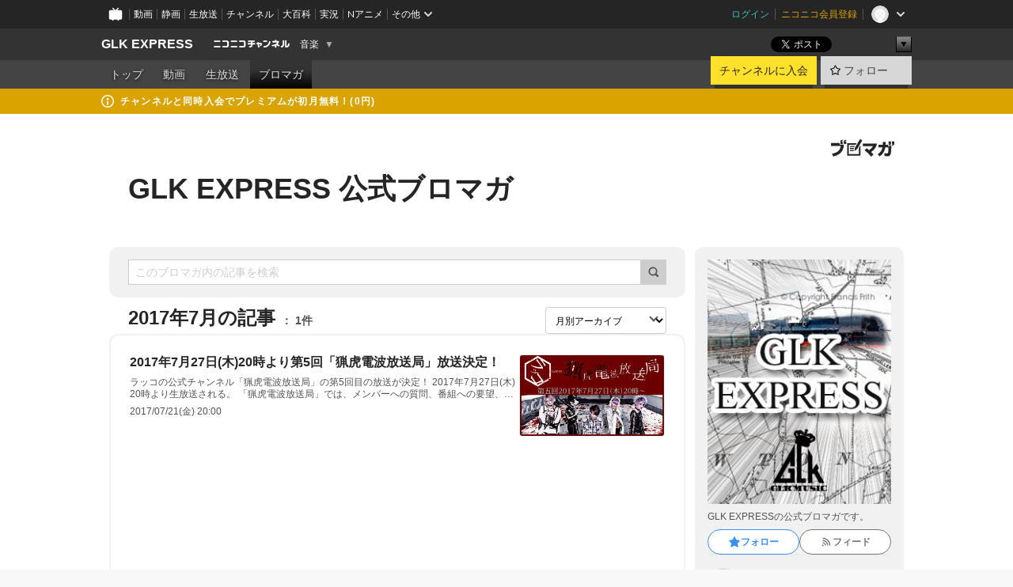

--- FILE ---
content_type: text/html; charset=UTF-8
request_url: https://ch.nicovideo.jp/lack-co/blomaga/201707
body_size: 13083
content:
<!DOCTYPE HTML PUBLIC "-//W3C//DTD HTML 4.01 Transitional//EN"
"http://www.w3.org/TR/html4/loose.dtd">







<html class="webkit ">

<head>
<meta http-equiv="Content-Type" content="text/html; charset=utf-8">
<meta http-equiv="Content-Script-Type" content="text/javascript">
<meta http-equiv="Content-Style-Type" content="text/css">
<meta http-equiv="X-UA-Compatible" content="IE=edge, chrome=1">
<meta name="copyright" content="(C) DWANGO Co., Ltd.">

<title>2017年7月の記事 : GLK EXPRESS 公式ブロマガ : GLK EXPRESS - ニコニコチャンネル
</title>

    

                                            <meta property="og:title" content="2017年7月の記事 : GLK EXPRESS 公式ブロマガ : GLK EXPRESS - ニコニコチャンネル ">
<meta property="og:site_name" content="GLK EXPRESS">
<meta property="og:description" content="GLK MUSICの公式チャンネル">
<meta property="og:url" content="https://ch.nicovideo.jp/lack-co/blomaga/201707">
<meta property="og:image" content="https://img.cdn.nimg.jp/s/comch/channel-icon/original/ch2629679/6846357.jpg/512x512l_FFFFFFFF?key=0b2873990f1cc2a4848a64e642de12bdbc56c21486c1a34ea91472c057b625e4">
<meta property="og:type" content="website">
<meta property="fb:app_id" content="1080595878705344">
<meta name="twitter:card" content="summary">


    

<script type="text/javascript">
  try {
    window.NicoGoogleTagManagerDataLayer = [];

    var data = {};

        data.user = (function () {
      var user = {};

                  user.login_status = 'not_login';
            user.member_plan_id = null;

      return user;
      })();

    data.content = (function () {
      var content = {};
      content.community_id = '2629679';
      content.ch_screen_name = 'lack-co';
      content.channel_id = 'ch2629679';
      content.ch_monthly_charge = '550';
      return content;
    })();

    window.NicoGoogleTagManagerDataLayer.push(data);
    } catch (e) {}
</script>
<!-- Google Tag Manager For Channel Access Analytics -->


    <script>(function(w,d,s,l,i){w[l]=w[l]||[];w[l].push({'gtm.start':
                new Date().getTime(),event:'gtm.js'});var f=d.getElementsByTagName(s)[0],
            j=d.createElement(s),dl=l!='dataLayer'?'&l='+l:'';j.async=true;j.src=
            'https://www.googletagmanager.com/gtm.js?id='+i+dl;f.parentNode.insertBefore(j,f);
        })(window,document,'script','NicoChannelAccessAnalyticsGtmDataLayer','GTM-K8M6VGZ');</script>


<script>
        window.NicoChannelAccessAnalyticsGtmDataLayer.push({
        'event': 'TriggerAccessAnalytics',
        'PageParameter.ChannelId': 'ch2629679',
        'PageParameter.ContentId': null,
        'PageParameter.ContentBillingType': null,
        'PageParameter.IsChannelLiveMemberFree': null,
        'PageParameter.IsChannelLivePayProgram': null,
        'PageParameter.FrontendId': 32
    });
</script>
<!-- End Google Tag Manager For Channel Access Analytics -->
<!-- Google Tag Manager -->

<script>(function(w,d,s,l,i){w[l]=w[l]||[];w[l].push({'gtm.start':new Date().getTime(),event:'gtm.js'});var f=d.getElementsByTagName(s)[0],j=d.createElement(s),dl=l!='dataLayer'?'&l='+l:'';j.async=true;j.src='https://www.googletagmanager.com/gtm.js?id='+i+dl;f.parentNode.insertBefore(j,f);})(window,document,'script','NicoGoogleTagManagerDataLayer','GTM-KXT7G5G');</script>

<!-- End Google Tag Manager -->

    <meta name="description" content="GLKEXPRESSの公式ブロマガです。">
    
        
                                
            
        
        
        
        
        
                
        
                
        


                                    <link rel="canonical" href="https://ch.nicovideo.jp/lack-co/blomaga">


    

                        <link rel="alternate" media="only screen and (max-width: 640px)" href="https://sp.ch.nicovideo.jp/lack-co/blomaga/201707" />

    <link rel="shortcut icon" href="https://ch.nicovideo.jp/favicon.ico?111206">

<link rel="stylesheet" href="https://secure-dcdn.cdn.nimg.jp/nicochannel/chfront/css/legacy-less/base.css?1769662836
">








    <link rel="alternate" type="application/rss+xml" title="GLK EXPRESS 公式ブロマガ" href="https://ch.nicovideo.jp/lack-co/blomaga/nico/feed">


    <link rel="stylesheet" href="https://secure-dcdn.cdn.nimg.jp/nicochannel/chfront/css/legacy-less/channel-channel_base.css?1769662836
">

        <style type="text/css"><!--
                section.site_body {background-color:#ffffff;background-position:left top;background-repeat:no-repeat;background-attachment:scroll;color:#333333;}
section.site_body a {color:#6296c1;}
section.site_body a:visited {color:#6179bf;}

div#channel-main  {background-color:#ffffff;background-position:left top;background-repeat:no-repeat;background-attachment:scroll;color:#333333;}
div#channel-main a {color:#6296c1;}
div#channel-main a:visited {color:#6179bf;}

    --></style>




    <link rel="stylesheet" href="https://secure-dcdn.cdn.nimg.jp/nicochannel/chfront/css/legacy-less/channel-channel_blog.css?1769662836
">
    <link rel="stylesheet" href="https://secure-dcdn.cdn.nimg.jp/nicochannel/chfront/css/channel/blog/body_style.css?1769662836
">

<link rel="stylesheet" href="https://secure-dcdn.cdn.nimg.jp/nicochannel/chfront/css/legacy-less/campaign-ticket_sale-ticket_sale.css?1769662836
">



<script>
var is_login   = false;
var is_premium = false;
var is_channel = true;
var user_is_joinable = false;
var nicopo_balance = false;
var page_code  = "blog_list"||null;
var page_id    = "ch_blomaga_calendar"||null;
var user       = null,
    ad_age     = null;
var community = {
    "type":"premium"
};
var channeloption = {
    "first_month_free_flag":false};
var show_danimestore_invitation = false</script>


<script src="https://secure-dcdn.cdn.nimg.jp/nicochannel/chfront/js/polyfill/closest.js"></script>

<script src="https://secure-dcdn.cdn.nimg.jp/nicochannel/chfront/js/lib/jquery/jquery-3.6.min.js"></script>
<script src="https://secure-dcdn.cdn.nimg.jp/nicochannel/chfront/js/lib/jquery/jquery-migrate.3.3.2.min.js"></script>

<script>jQuery.noConflict();</script>
<script src="https://secure-dcdn.cdn.nimg.jp/nicochannel/chfront/js/common.js?1769662836
"></script>



<script src="https://secure-dcdn.cdn.nimg.jp/nicochannel/chfront/js/lib/swfobject.js?v1.5.1"></script>


<script src="https://res.ads.nicovideo.jp/assets/js/ads2.js?ref=ch"></script>

<script src="https://secure-dcdn.cdn.nimg.jp/nicochannel/chfront/js/channel/blog/article.js?1769662836
"></script>
            <script src="https://secure-dcdn.cdn.nimg.jp/nicochannel/chfront/js/channel/blog/article_tag.js?1769662836
"></script>
    <script src="https://secure-dcdn.cdn.nimg.jp/nicochannel/chfront/js/lib/jquery/jquery.easing.1.4.1.js"></script>






<script>
    (function (w, k1, k2) {
        w[k1] = w[k1] || {};
        w[k1][k2] = w[k1][k2] || {};
        w[k1][k2]['CurrentChannel'] = {
            ChannelId: 2629679,
        };
    })(window, 'NicochFrontCoreForeignVariableBinding', 'ChFront');
</script>


</head>

<body class="
 ja  channel personal">
<!-- Google Tag Manager (noscript) -->
<noscript><iframe src="https://www.googletagmanager.com/ns.html?id=GTM-KXT7G5G" height="0" width="0" style="display:none;visibility:hidden"></iframe></noscript>
<!-- End Google Tag Manager (noscript) -->



                <div id="CommonHeader" class="c-siteCommonHeaderUnit"></div>

<!---->
<!---->


<script>
    window.onCommonHeaderReady = function(commonHeader) {
        commonHeader.mount('#CommonHeader', {
                        frontendId: 32,
            site: 'channel',
            user: {
                                isLogin: false            },
            customization: {
                nextUrl: '/lack-co/blomaga/201707',
                logoutNextUrl: '/lack-co/blomaga/201707',
                size: {
                    maxWidth: '1024px',
                    minWidth: '1024px'
                },
                userPanelServiceLinksLabel: 'ニコニコチャンネルメニュー',
                userPanelServiceLinks: [
                    {
                        href : '/my/purchased',
                        label: '購入したもの'
                    },
                    {
                        href : '/my/following',
                        label: '登録したチャンネル'
                    },
                    {
                        href : '/my/mail/subscribing',
                        label: '購読中のブロマガ'
                    },
                    {
                        href : '/start',
                        label: 'チャンネルを開設'
                    },
                    {
                        href : '/portal/anime',
                        label: 'アニメ'
                    },
                    {
                        href : '/portal/blomaga',
                        label: 'ブロマガ'
                    }
                ],
                helpLink: {
                    href: 'https://qa.nicovideo.jp/category/show/429?site_domain=default'
                }
            }
        });
    };
</script>
<script type="text/javascript" src="https://common-header.nimg.jp/3.0.0/pc/CommonHeaderLoader.min.js"></script>
    
        <header class="site">
                            <div id="head_cp">
    <div class="head_inner">

    <nav class="head_breadcrumb" id="head_cp_breadcrumb">
        <h1 class="channel_name"><a href="/lack-co">GLK EXPRESS</a></h1>
        <div class="site_logo"><a href="https://ch.nicovideo.jp/"><img src="https://secure-dcdn.cdn.nimg.jp/nicochannel/chfront/img/base/niconico_channel_small.png" alt="ニコニコチャンネル"></a></div>

                                <div class="channel_category">
                <a href="/portal/music">
                    音楽
                </a>
                <menu class="switch_category">
                    <span class="other">▼</span>
                    <ul id="other_categories_list" style="display:none;">
                        <li ><a href="/portal/blomaga">ブロマガ</a>
<li ><a href="/portal/anime">アニメ</a>
<li ><a href="/portal/movie">映画・ドラマ</a>
<li ><a href="/portal/media">社会・言論</a>
<li ><a href="/portal/tokusatsu">特撮</a>
<li class="selected"><a href="/portal/music">音楽</a>
<li ><a href="/portal/entertainment">エンタメ</a>
<li ><a href="/portal/sports">スポーツ</a>
<li ><a href="/portal/showbiz">芸能</a>
<li ><a href="/portal/life">生活</a>
<li ><a href="/portal/politics">政治</a>
<li ><a href="/portal/game">ゲーム</a>
<li ><a href="/portal/variety">バラエティ</a>
<li ><a href="/portal/gravure">グラビア</a>
                    </ul>
                </menu>
            </div>
            <script>Ch.categoryDropdown.init();</script>
            </nav>

        <menu id="head_sns_share" class="sns_share">
        <!--SNS共有-->
        
        
                                        <div class="sns_button twitter">
            <a href="https://x.com/intent/post" class="twitter-share-button" data-count="horizontal" data-url="https://ch.nicovideo.jp/lack-co" data-text="GLK EXPRESS #nicoch" data-count="none" data-lang="ja">Post</a>
        </div>

        <div class="sns_button facebook">
            <iframe src="https://www.facebook.com/plugins/like.php?href=https://ch.nicovideo.jp/lack-co&locale=&app_id=227837487254498&amp;send=false&amp;layout=button&amp;width=100&amp;show_faces=false&amp;action=like&amp;colorscheme=light&amp;font&amp;height=21" scrolling="no" frameborder="0" allowTransparency="true"
            style="width:110px; height:21px"></iframe>
                    </div>

        <!--その他のSNS: hatebu gp+-->
        <div class="sns_other">
            <button class="btn_share_toggle"><span class="down">▼</span><span class="up">▲</span></button>
            <div id="head_sns_share_more">
                <ul>
                    <li class="hatebu"><a href="http://b.hatena.ne.jp/entry/s/ch.nicovideo.jp/lack-co/blomaga/201707" class="hatena-bookmark-button" data-hatena-bookmark-title="GLK EXPRESS - ニコニコチャンネル" data-hatena-bookmark-layout="basic"><img src="https://b.st-hatena.com/images/entry-button/button-only.gif" alt="このエントリーをはてなブックマークに追加" width="20" height="20"></a>
                </ul>
            </div>
        </div>
        
        <script>
        jQuery(".btn_share_toggle").on("click",function(){
            var sns_other = jQuery(".sns_other");
            var sns_other_panel = jQuery("#head_sns_share_more");
            var target_height = sns_other_panel.find("ul").outerHeight();
            var expanded_class = "expanded";
            if(sns_other.hasClass(expanded_class)){
                //close it
                sns_other_panel.animate({"height":"0"},150);
                sns_other.removeClass(expanded_class);
            }else{
                //open it
                sns_other_panel.animate({"height":target_height},150);
                sns_other.addClass(expanded_class);
            }
        });
        </script>
        
    </menu>
    
    </div>
    </div>
    <div id="head_cp_menu">
    <div class="head_inner">
                                <nav class="current channel" id="cp_menu">
                <ul>
                                                                                                        <li class="">
                        <a href="/lack-co">トップ</a>

                                                                    <li class="">
                            <a href="/lack-co/video">動画</a>
                    
                    
                                                                    <li class="">
                            <a href="/lack-co/live">生放送</a>
                    
                                                                                                                        <li class="selected">
                            <a href="/lack-co/blomaga">ブロマガ</a>
                    
                                                    </ul>
            </nav>
                    
        <div class="user_control">
                        <div id="member_continuation_react_pc_root"></div>
            <script src="https://dcdn.cdn.nimg.jp/nicochannel/nicochfrontcore/main/Component/ChFront/Endpoint/Channel/ContinuationRank/ContinuationRankEntryPoint.js?1769662836
"></script>
            
            <div class="join_leave">
                    
    
    <div class="cell">

                                <a class="join need_login"
               href="/ch2629679/join?a=a"
               data-selector="sendGA360Event"
               data-ga-event-tag="nicoch_click_header-join-button"
            >
                                                    チャンネルに入会
                            </a>
            </div>
                                    <div class="cell">
            <a href="https://account.nicovideo.jp/login?next_url=%2Flack-co%2Fblomaga%2F201707&site=channel&time=1769768540&hash_key=3e6d07be"
               class="btn_follow bookmark"
               onmouseover="jQuery('#please_login').show(); return false;"
               onmouseout="jQuery('#please_login').hide(); return false;"
               data-selector="sendGA360Event"
               data-ga-event-tag="nicoch_click_header-follow-button"
            >
            <span class="labels">
                <span class="off">フォロー</span>
            </span>
            </a>
        </div>
    
            </div>
        </div>
    </div>
    </div>    
    
    
    

                                            <div class="c-headerMsgBar" data-name="premium">
                    <div class="headerMsgContentsArea">
                        <a class="headerMsgContent" href="/lack-co/join">
                            <span class="headerMsgIcon"><svg xmlns="http://www.w3.org/2000/svg" viewBox="0 0 23 23"><path d="M11.5 0C17.851 0 23 5.149 23 11.5S17.851 23 11.5 23 0 17.851 0 11.5 5.149 0 11.5 0zm0 2a9.5 9.5 0 100 19 9.5 9.5 0 000-19zm.5 9a1 1 0 011 1v5a1 1 0 01-1 1h-1a1 1 0 01-1-1v-5a1 1 0 011-1h1zm-.5-5.5a2 2 0 110 4 2 2 0 010-4z"/></svg></span>
                            <span class="headerMsgText">チャンネルと同時入会でプレミアムが初月無料！(0円)</span>
                        </a>
                    </div>
                </div>
                        
    
        
        
    <script>

    //共有ボタンに展開イベントを割り振り
    var panel	= jQuery("#shareMenuBar"),
            trigger = jQuery("#shareMenuTrigger");
    jQuery("#shareMenuTrigger").on('click', function(event){
        if(panel.is(':visible')){
            toggleShareMenu(false);
        }else{
            toggleShareMenu(true);
        }
        return false;
    });

    //ヘッダーの初月無料プランリンクclick後に、入会プラン周りを目立たせる
    jQuery("a#first_month_free_flag").on('click', function(){
        var joinMenu = jQuery("#cp_joinmenu");
        var animateDuration = 500;
        var isScroll = Ch.smoothScroll("#cp_joinmenu", {"duration": animateDuration});
        joinMenu
            .wrapInner('<div class="cp_joinmenu_cnt"></div>')
            .append('<span class="bg_cp_joinmenu"></span>')
            .css({"position":"relative"});
        var cnt = joinMenu.find(".cp_joinmenu_cnt");
        var bg = joinMenu.find(".bg_cp_joinmenu");
        cnt.css({"position":"relative", "z-index":"1"});
        bg.css({
            "position":"absolute",
            "top":0,
            "left":0,
            "z-index":0,
            "width": joinMenu.innerWidth(),
            "height": joinMenu.innerHeight(),
            "background": "#fff",
            "opacity":"0"
        });
        setTimeout(function(){
            bg.animate({"opacity":"1"},100).animate({"opacity":"0"},1000,function(){this.remove()})
        }, animateDuration);
        if(isScroll) {return false;}
    });

    </script>
    





            </header>

                <section class="site_body">
            <article class="content white" data-page-id="ch_blomaga_calendar">
                <div class="p-channelBlogArticleList">
    <div class="p-channelBlogArticleList__header">
        <div class="c-blogSignature">
    <a href="/portal/blomaga">
        <svg xmlns="http://www.w3.org/2000/svg" viewBox="0 0 80 22">
    <path d="M58.138 5.428c-.385 2.154-1.397 6.484-7.408 10.689 1.801 1.74 2.449 2.527 3.016 3.21L50.569 22v-.002c-2.166-3.066-5.79-6.317-8.238-8.12l2.773-2.443c.628.434 1.477.994 3.056 2.341 3.138-1.926 4.25-3.992 4.777-4.924H40.166V5.428h17.972ZM11.071 6.724h5.303c-.41 5.656-2.443 12.8-13.5 14.978l-1.599-3.368c9.067-1.653 10.383-6.02 11.05-9.92H0v-3.55h11.071v1.86ZM69.24 3.562c-.061.999-.103 2-.203 3.387h2.848v1.89l.856-.029c.516-.018 1.374-.047 2.133-.365v.002c.58-.242 1.011-.621 1.286-1.103v2.893c0 2.203-.163 6.918-.85 8.836-.831 2.306-2.834 2.408-3.806 2.408-.404 0-1.516-.021-3.824-.306l-.223-3.593c.77.142 1.883.347 3.056.347 1.255 0 1.538-.245 1.74-1.265.122-.611.365-4.795.365-5.367v-.98h-3.966c-1.215 7.43-5.91 10.408-7.266 11.286l-2.449-2.756c3.441-1.917 5.284-4.306 6.154-8.53h-5.182V6.95h5.546c.1-1.632.1-2.632.1-3.428l3.684.04ZM31.168 7.048h-8.67v11.691h12.699v-7.748l1.932-3.262v12.959H20.566V5.098h11.756l-1.154 1.949Z"/>
    <path d="M28.683 15.116H23.96v-1.392h4.724v1.392ZM37.656.199l1.107.667.661.818-6.296 10.628h-.002c.005-.001-1.804 1.43-1.804 1.43l-.895.708s-.362.302-.565.18c-.203-.123-.113-.59-.113-.59l.578-3.405L36.628 0l1.028.199ZM28.896 12.472h-4.937V11.08h5.173l-.236 1.392ZM29.52 9.827h-5.561V8.436h6.386l-.825 1.391ZM75.676 5.968c0 1.91-2.007 1.975-2.964 2.008v-1.42c.972-.016 1.295-.179 1.295-.766h-1.295V2.786h2.964v3.182ZM80 5.968c0 1.91-2.007 1.975-2.962 2.008v-1.42c.972-.016 1.296-.179 1.296-.766h-1.296V2.786H80v3.182ZM19.187 2.117c-.972.017-1.295.18-1.295.767h1.295v3.003h-2.963V2.704c0-1.91 2.008-1.975 2.963-2.008v1.42ZM14.863 2.117c-.972.017-1.295.18-1.295.767h1.295v3.003h-2.964V2.704C11.9.794 13.908.73 14.863.696v1.42Z"/>
</svg>
    </a>
</div>
        <h1 class="blogTitle">
            <a href="/lack-co/blomaga">
                GLK EXPRESS 公式ブロマガ
            </a>
        </h1>
    </div>

    <div class="p-channelBlogArticleList__mainColumn">
                                <div class="c-blogArticleListSortMenu">
    <form class="searchBox" action="/lack-co/blomaga" method="get">
        <label>
            <input class="c-formInputTypeText"
                   id="keyword"
                   name="keyword"
                   type="text"
                   autocomplete="off"
                   maxlength="255"
                   value=""
                   placeholder="このブロマガ内の記事を検索"
            >
            <button type="submit" class="c-formButtonWithIconOnly">
                <svg xmlns="http://www.w3.org/2000/svg" viewBox="0 0 24 24">
    <path d="m20.73 18.26-3.308-3.31a8.199 8.199 0 0 0 1.32-4.46c0-4.55-3.699-8.25-8.246-8.25-4.548 0-8.246 3.7-8.246 8.25s3.698 8.25 8.246 8.25c1.639 0 3.168-.49 4.457-1.32l3.309 3.31c.34.34.79.51 1.239.51.45 0 .9-.17 1.24-.51.679-.68.679-1.79 0-2.47h-.01Zm-10.234-2.01a5.756 5.756 0 0 1-5.747-5.75c0-3.17 2.578-5.75 5.747-5.75a5.756 5.756 0 0 1 5.747 5.75c0 1.17-.35 2.27-.96 3.18-.43.64-.97 1.19-1.609 1.61-.91.61-1.999.96-3.178.96Z"/>
</svg>
            </button>
        </label>
            </form>

    </div>

            
                            <div class="c-blogArticleListHeader">
    <h2>
                    <span>
                                    2017年7月の記事
                            </span>
                <small>
            1件
        </small>
    </h2>
            <label class="c-formSelect">
            <select name="select" data-selector="monthlyArchiveSelect">
                <option value="initial">月別アーカイブ</option>
                                    <option value="/lack-co/blomaga/202009">2020年09月（1）</option>
                                    <option value="/lack-co/blomaga/202007">2020年07月（1）</option>
                                    <option value="/lack-co/blomaga/202006">2020年06月（1）</option>
                                    <option value="/lack-co/blomaga/202003">2020年03月（1）</option>
                                    <option value="/lack-co/blomaga/202002">2020年02月（1）</option>
                                    <option value="/lack-co/blomaga/202001">2020年01月（1）</option>
                                    <option value="/lack-co/blomaga/201912">2019年12月（1）</option>
                                    <option value="/lack-co/blomaga/201911">2019年11月（1）</option>
                                    <option value="/lack-co/blomaga/201910">2019年10月（1）</option>
                                    <option value="/lack-co/blomaga/201909">2019年09月（1）</option>
                                    <option value="/lack-co/blomaga/201908">2019年08月（1）</option>
                                    <option value="/lack-co/blomaga/201907">2019年07月（1）</option>
                                    <option value="/lack-co/blomaga/201906">2019年06月（1）</option>
                                    <option value="/lack-co/blomaga/201905">2019年05月（1）</option>
                                    <option value="/lack-co/blomaga/201904">2019年04月（1）</option>
                                    <option value="/lack-co/blomaga/201903">2019年03月（1）</option>
                                    <option value="/lack-co/blomaga/201901">2019年01月（2）</option>
                                    <option value="/lack-co/blomaga/201812">2018年12月（1）</option>
                                    <option value="/lack-co/blomaga/201810">2018年10月（2）</option>
                                    <option value="/lack-co/blomaga/201808">2018年08月（2）</option>
                                    <option value="/lack-co/blomaga/201806">2018年06月（2）</option>
                                    <option value="/lack-co/blomaga/201805">2018年05月（1）</option>
                                    <option value="/lack-co/blomaga/201804">2018年04月（1）</option>
                                    <option value="/lack-co/blomaga/201803">2018年03月（1）</option>
                                    <option value="/lack-co/blomaga/201802">2018年02月（1）</option>
                                    <option value="/lack-co/blomaga/201801">2018年01月（1）</option>
                                    <option value="/lack-co/blomaga/201712">2017年12月（1）</option>
                                    <option value="/lack-co/blomaga/201709">2017年09月（2）</option>
                                    <option value="/lack-co/blomaga/201708">2017年08月（1）</option>
                                    <option value="/lack-co/blomaga/201707">2017年07月（1）</option>
                                    <option value="/lack-co/blomaga/201706">2017年06月（1）</option>
                                    <option value="/lack-co/blomaga/201705">2017年05月（1）</option>
                                    <option value="/lack-co/blomaga/201704">2017年04月（1）</option>
                                    <option value="/lack-co/blomaga/201703">2017年03月（2）</option>
                            </select>
        </label>
        
            <script>
                (function() {
                    const monthlyArchiveSelect = document.querySelector('[data-selector="monthlyArchiveSelect"]');
                    monthlyArchiveSelect.addEventListener('change', (event) => {
                        if(event.target.value !== "initial") {
                            location.href = event.target.value;
                        }
                    })
                })();
            </script>
        
    </div>
                <div class="articleContainer">
                                            <div class="c-blogArticleListItem">
    <a href="/lack-co/blomaga/ar1302112">
        <div class="articleSummary">
            <h2>2017年7月27日(木)20時より第5回「猟虎電波放送局」放送決定！</h2>
            <p>ラッコの公式チャンネル「猟虎電波放送局」の第5回目の放送が決定！ 2017年7月27日(木)20時より生放送される。  「猟虎電波放送局」では、メンバーへの質問、番組への要望、企画アイデア等を随時募集中！&lt;br&gt; 下記のメールアドレスまでどしどしお送りください。&lt;br&gt; メールアドレス：lack-co@fakestar.co.jp  ◆第5回「猟虎電波放送局」 2017年7月27日(木)20時〜生放送 出演：ラッコ タイトル「ラッコのマルチ図工」 内容:メンバーで持ち合わせたいらないものを使用し、新たな物を生み出す地球に優しいリサイクルバラエティ http://ch.nicovideo.jp/lack-co</p>
            <div class="c-blogArticleListMetadata">
    <span class="publishDate">2017/07/21(金) 20:00</span>

                                
            
    </div>
        </div>

                    <div class="articleThumbnail">
                <img src="https://secure-dcdn.cdn.nimg.jp/blomaga/material/channel/article_thumbnail/ch2629679/1302112" alt="2017年7月27日(木)20時より第5回「猟虎電波放送局」放送決定！">
            </div>
            </a>
</div>
                                    </div>
            
                                    
<div class="c-blogArticleListPager">
    <a class="prevButton"
       href="/lack-co/blomaga/201707?page=1"
       aria-disabled="true"
    >
        <svg xmlns="http://www.w3.org/2000/svg" viewBox="0 0 24 24">
    <path d="M10 18.25c-.32 0-.64-.12-.88-.37a1.25 1.25 0 0 1 0-1.77l4.12-4.12-4.12-4.12a1.25 1.25 0 0 1 0-1.77 1.25 1.25 0 0 1 1.77 0l5 5c.49.49.49 1.28 0 1.77l-5 5c-.24.24-.56.37-.88.37l-.01.01Z"/>
</svg>
        <span>前へ</span>
    </a>
    <strong class="pageCount">
        1/1
    </strong>
    <a class="nextButton"
       href="/lack-co/blomaga/201707?page=1"
       aria-disabled="true"
    >
        <span>次へ</span>
        <svg xmlns="http://www.w3.org/2000/svg" viewBox="0 0 24 24">
    <path d="M10 18.25c-.32 0-.64-.12-.88-.37a1.25 1.25 0 0 1 0-1.77l4.12-4.12-4.12-4.12a1.25 1.25 0 0 1 0-1.77 1.25 1.25 0 0 1 1.77 0l5 5c.49.49.49 1.28 0 1.77l-5 5c-.24.24-.56.37-.88.37l-.01.01Z"/>
</svg>
    </a>
</div>
                        </div>

    <div class="p-channelBlogArticleList__sideColumn">
        <div class="c-blogProfile">
            <img src="https://secure-dcdn.cdn.nimg.jp/blomaga/material/channel/blog_thumbnail/ch2629679.jpg?1524841382" alt="GLK EXPRESS 公式ブロマガ">
                <p>GLK EXPRESSの公式ブロマガです。</p>
        <div>
                    <a class="buttonFollowChannel" href="https://account.nicovideo.jp/login?next_url=%2Flack-co%2Fblomaga%2F201707&site=channel&time=1769768540&hash_key=3e6d07be">
                <span class="followIcon"><svg xmlns="http://www.w3.org/2000/svg" viewBox="0 0 24 24">
    <path d="M21.9384 9.62793C21.7949 9.1875 21.4209 8.87012 20.9638 8.79883L15.5664 7.95508L13.1093 2.70508C12.9082 2.27734 12.4736 2 12 2C11.5263 2 11.0918 2.27734 10.8906 2.70605L8.43355 7.95508L3.03609 8.79883C2.57906 8.87012 2.20504 9.1875 2.06148 9.62793C1.91695 10.0684 2.02925 10.5459 2.3564 10.875L6.2314 14.7695L4.84566 20.4844C4.73238 20.9502 4.90328 21.4434 5.28121 21.7393C5.50093 21.9111 5.76851 21.999 6.03707 21.999C6.23043 21.999 6.42476 21.9531 6.6025 21.8604L12 19.0498L17.3964 21.8594C17.8212 22.083 18.3418 22.0352 18.7187 21.7393C19.0966 21.4434 19.2675 20.9502 19.1543 20.4854L17.7685 14.7695L21.6445 10.874C21.9707 10.5459 22.083 10.0684 21.9384 9.62793Z"/>
</svg>
</span>
                <strong>フォロー</strong>
            </a>
                <a class="buttonRssFeed" href="/lack-co/blomaga/nico/feed" target="_blank">
            <svg xmlns="http://www.w3.org/2000/svg" viewBox="0 0 24 24">
    <path d="M5.111 4v2.127c7.036 0 12.762 5.724 12.762 12.763H20C20 10.679 13.322 4 5.111 4Z"/>
    <path d="M5.111 8.254v2.128c4.692 0 8.508 3.815 8.508 8.508h2.127c0-5.865-4.77-10.636-10.635-10.636Z"/>
    <path d="M5.111 12.508v2.128a4.258 4.258 0 0 1 4.254 4.254h2.127a6.387 6.387 0 0 0-6.38-6.382ZM5.537 16.927a1.536 1.536 0 1 0 0 3.073 1.536 1.536 0 0 0 0-3.073Z"/>
</svg>
            <strong>フィード</strong>
        </a>
    </div>
</div>
        <div class="c-blogAuthorProfile">
            <svg xmlns="http://www.w3.org/2000/svg" viewBox="0 0 80 80">
    <path fill="#DDD" d="M80 40C80 17.909 62.091 0 40 0S0 17.909 0 40s17.909 40 40 40 40-17.909 40-40Z"/>
    <mask id="a" width="80" height="80" x="0" y="0" maskUnits="userSpaceOnUse" style="mask-type:luminance">
        <path fill="#fff" d="M80 40C80 17.909 62.091 0 40 0S0 17.909 0 40s17.909 40 40 40 40-17.909 40-40Z"/>
    </mask>
    <g mask="url(#a)">
        <path fill="#fff" fill-rule="evenodd" d="M49.193 62.357a2.555 2.555 0 0 0 .453 2.135l12.102 15.925H18.313l12.103-15.925a2.56 2.56 0 0 0 .453-2.135 2.542 2.542 0 0 0-1.106-1.545C21.628 56.957 16 48.667 16 39.058 16 25.771 26.759 15 40.031 15c13.271 0 24.03 10.771 24.03 24.058 0 9.609-5.628 17.9-13.763 21.755a2.54 2.54 0 0 0-1.105 1.544ZM33.936 36.04a3.457 3.457 0 1 0-6.913 0 3.457 3.457 0 0 0 6.913 0Zm19.103 0a3.457 3.457 0 1 0-6.913 0 3.457 3.457 0 0 0 6.913 0ZM40.03 52.352c.28 0 .56-.073.81-.218l6.731-3.893a1.619 1.619 0 0 0-1.62-2.803l-5.921 3.425-5.922-3.425a1.619 1.619 0 1 0-1.62 2.803l6.732 3.893c.25.145.53.218.81.218Z" clip-rule="evenodd"/>
    </g>
</svg>
        <h4>GLK EXPRESS</h4>
    <p>GLK EXPRESS</p>
            <a href="http://lack-co.com/" target="_blank">http://lack-co.com/</a>
    </div>

                    <div class="c-blogSubscribeInfo">
    <div class="c-blogDistributionRequirements">
    <strong>メール配信：あり</strong><strong>更新頻度：不定期</strong><span>※メール配信はチャンネルの月額会員限定です</span>
</div>

            <div class="buttonContainer">
            <a class="buttonJoinAndPurchase" href="/ch2629679/join?a=a">
                                    <span>チャンネルに入会して</span>
                                <strong>このブロマガを購読</strong>
            </a>
        </div>
    </div>

                            <hr class="c-divider" data-style="double">
                <div class="c-blogSideColumnArticleList">
    <h4>月別アーカイブ</h4>
    <ul>
                    <li>
                <a href="/lack-co/blomaga/202009">
                    <span>2020年09月のブロマガ記事（1）</span>
                </a>
            </li>
                    <li>
                <a href="/lack-co/blomaga/202007">
                    <span>2020年07月のブロマガ記事（1）</span>
                </a>
            </li>
                    <li>
                <a href="/lack-co/blomaga/202006">
                    <span>2020年06月のブロマガ記事（1）</span>
                </a>
            </li>
                    <li>
                <a href="/lack-co/blomaga/202003">
                    <span>2020年03月のブロマガ記事（1）</span>
                </a>
            </li>
                    <li>
                <a href="/lack-co/blomaga/202002">
                    <span>2020年02月のブロマガ記事（1）</span>
                </a>
            </li>
                    <li>
                <a href="/lack-co/blomaga/202001">
                    <span>2020年01月のブロマガ記事（1）</span>
                </a>
            </li>
                    <li>
                <a href="/lack-co/blomaga/201912">
                    <span>2019年12月のブロマガ記事（1）</span>
                </a>
            </li>
                    <li>
                <a href="/lack-co/blomaga/201911">
                    <span>2019年11月のブロマガ記事（1）</span>
                </a>
            </li>
                    <li>
                <a href="/lack-co/blomaga/201910">
                    <span>2019年10月のブロマガ記事（1）</span>
                </a>
            </li>
                    <li>
                <a href="/lack-co/blomaga/201909">
                    <span>2019年09月のブロマガ記事（1）</span>
                </a>
            </li>
                    <li>
                <a href="/lack-co/blomaga/201908">
                    <span>2019年08月のブロマガ記事（1）</span>
                </a>
            </li>
                    <li>
                <a href="/lack-co/blomaga/201907">
                    <span>2019年07月のブロマガ記事（1）</span>
                </a>
            </li>
                    <li>
                <a href="/lack-co/blomaga/201906">
                    <span>2019年06月のブロマガ記事（1）</span>
                </a>
            </li>
                    <li>
                <a href="/lack-co/blomaga/201905">
                    <span>2019年05月のブロマガ記事（1）</span>
                </a>
            </li>
                    <li>
                <a href="/lack-co/blomaga/201904">
                    <span>2019年04月のブロマガ記事（1）</span>
                </a>
            </li>
                    <li>
                <a href="/lack-co/blomaga/201903">
                    <span>2019年03月のブロマガ記事（1）</span>
                </a>
            </li>
                    <li>
                <a href="/lack-co/blomaga/201901">
                    <span>2019年01月のブロマガ記事（2）</span>
                </a>
            </li>
                    <li>
                <a href="/lack-co/blomaga/201812">
                    <span>2018年12月のブロマガ記事（1）</span>
                </a>
            </li>
                    <li>
                <a href="/lack-co/blomaga/201810">
                    <span>2018年10月のブロマガ記事（2）</span>
                </a>
            </li>
                    <li>
                <a href="/lack-co/blomaga/201808">
                    <span>2018年08月のブロマガ記事（2）</span>
                </a>
            </li>
                    <li>
                <a href="/lack-co/blomaga/201806">
                    <span>2018年06月のブロマガ記事（2）</span>
                </a>
            </li>
                    <li>
                <a href="/lack-co/blomaga/201805">
                    <span>2018年05月のブロマガ記事（1）</span>
                </a>
            </li>
                    <li>
                <a href="/lack-co/blomaga/201804">
                    <span>2018年04月のブロマガ記事（1）</span>
                </a>
            </li>
                    <li>
                <a href="/lack-co/blomaga/201803">
                    <span>2018年03月のブロマガ記事（1）</span>
                </a>
            </li>
                    <li>
                <a href="/lack-co/blomaga/201802">
                    <span>2018年02月のブロマガ記事（1）</span>
                </a>
            </li>
                    <li>
                <a href="/lack-co/blomaga/201801">
                    <span>2018年01月のブロマガ記事（1）</span>
                </a>
            </li>
                    <li>
                <a href="/lack-co/blomaga/201712">
                    <span>2017年12月のブロマガ記事（1）</span>
                </a>
            </li>
                    <li>
                <a href="/lack-co/blomaga/201709">
                    <span>2017年09月のブロマガ記事（2）</span>
                </a>
            </li>
                    <li>
                <a href="/lack-co/blomaga/201708">
                    <span>2017年08月のブロマガ記事（1）</span>
                </a>
            </li>
                    <li>
                <a href="/lack-co/blomaga/201707">
                    <span>2017年07月のブロマガ記事（1）</span>
                </a>
            </li>
                    <li>
                <a href="/lack-co/blomaga/201706">
                    <span>2017年06月のブロマガ記事（1）</span>
                </a>
            </li>
                    <li>
                <a href="/lack-co/blomaga/201705">
                    <span>2017年05月のブロマガ記事（1）</span>
                </a>
            </li>
                    <li>
                <a href="/lack-co/blomaga/201704">
                    <span>2017年04月のブロマガ記事（1）</span>
                </a>
            </li>
                    <li>
                <a href="/lack-co/blomaga/201703">
                    <span>2017年03月のブロマガ記事（2）</span>
                </a>
            </li>
            </ul>
            <label>
            <input type="checkbox">
            <svg xmlns="http://www.w3.org/2000/svg" viewBox="0 0 24 24">
    <path d="M10 18.25c-.32 0-.64-.12-.88-.37a1.25 1.25 0 0 1 0-1.77l4.12-4.12-4.12-4.12a1.25 1.25 0 0 1 0-1.77 1.25 1.25 0 0 1 1.77 0l5 5c.49.49.49 1.28 0 1.77l-5 5c-.24.24-.56.37-.88.37l-.01.01Z"/>
</svg>
            <span class="expand">すべて表示する</span>
            <span class="retract">折りたたむ</span>
        </label>
    </div>
            
                            <hr class="c-divider" data-style="double">
                <div class="c-blogSideColumnArticleList">
    <h4>タグ</h4>
    <ul>
                    <li>
                <a href="/lack-co/blomaga/tag/ラッコ">
                    <span>ラッコ（36）</span>
                </a>
            </li>
                    <li>
                <a href="/lack-co/blomaga/tag/ヴィジュアル系">
                    <span>ヴィジュアル系（36）</span>
                </a>
            </li>
                    <li>
                <a href="/lack-co/blomaga/tag/フェイクスター">
                    <span>フェイクスター（29）</span>
                </a>
            </li>
                    <li>
                <a href="/lack-co/blomaga/tag/GLKEXPRESS">
                    <span>GLKEXPRESS（26）</span>
                </a>
            </li>
                    <li>
                <a href="/lack-co/blomaga/tag/GLK">
                    <span>GLK（26）</span>
                </a>
            </li>
                    <li>
                <a href="/lack-co/blomaga/tag/Leetspeakmonsters">
                    <span>Leetspeakmonsters（26）</span>
                </a>
            </li>
                    <li>
                <a href="/lack-co/blomaga/tag/アンドゥー">
                    <span>アンドゥー（23）</span>
                </a>
            </li>
                    <li>
                <a href="/lack-co/blomaga/tag/SAN">
                    <span>SAN（16）</span>
                </a>
            </li>
                    <li>
                <a href="/lack-co/blomaga/tag/milk">
                    <span>milk（16）</span>
                </a>
            </li>
                    <li>
                <a href="/lack-co/blomaga/tag/higiri">
                    <span>higiri（16）</span>
                </a>
            </li>
                    <li>
                <a href="/lack-co/blomaga/tag/B’LAIVE">
                    <span>B’LAIVE（16）</span>
                </a>
            </li>
                    <li>
                <a href="/lack-co/blomaga/tag/V系">
                    <span>V系（15）</span>
                </a>
            </li>
                    <li>
                <a href="/lack-co/blomaga/tag/猟虎電波放送局">
                    <span>猟虎電波放送局（14）</span>
                </a>
            </li>
                    <li>
                <a href="/lack-co/blomaga/tag/Ivy">
                    <span>Ivy（14）</span>
                </a>
            </li>
                    <li>
                <a href="/lack-co/blomaga/tag/てんてん">
                    <span>てんてん（12）</span>
                </a>
            </li>
                    <li>
                <a href="/lack-co/blomaga/tag/ビジュアル系">
                    <span>ビジュアル系（8）</span>
                </a>
            </li>
                    <li>
                <a href="/lack-co/blomaga/tag/サイノ筐ニワ">
                    <span>サイノ筐ニワ（3）</span>
                </a>
            </li>
                    <li>
                <a href="/lack-co/blomaga/tag/Rame">
                    <span>Rame（2）</span>
                </a>
            </li>
                    <li>
                <a href="/lack-co/blomaga/tag/Euskyss">
                    <span>Euskyss（2）</span>
                </a>
            </li>
                    <li>
                <a href="/lack-co/blomaga/tag/愁">
                    <span>愁（2）</span>
                </a>
            </li>
                    <li>
                <a href="/lack-co/blomaga/tag/ジキル">
                    <span>ジキル（1）</span>
                </a>
            </li>
                    <li>
                <a href="/lack-co/blomaga/tag/Eyuskyss">
                    <span>Eyuskyss（1）</span>
                </a>
            </li>
                    <li>
                <a href="/lack-co/blomaga/tag/平一洋">
                    <span>平一洋（1）</span>
                </a>
            </li>
                    <li>
                <a href="/lack-co/blomaga/tag/D13">
                    <span>D13（1）</span>
                </a>
            </li>
                    <li>
                <a href="/lack-co/blomaga/tag/wayu">
                    <span>wayu（1）</span>
                </a>
            </li>
                    <li>
                <a href="/lack-co/blomaga/tag/ViSULOGチャンネル">
                    <span>ViSULOGチャンネル（1）</span>
                </a>
            </li>
                    <li>
                <a href="/lack-co/blomaga/tag/ニコびじゅ">
                    <span>ニコびじゅ（1）</span>
                </a>
            </li>
                    <li>
                <a href="/lack-co/blomaga/tag/Yo’shmeer">
                    <span>Yo’shmeer（1）</span>
                </a>
            </li>
                    <li>
                <a href="/lack-co/blomaga/tag/ViSULOG">
                    <span>ViSULOG（1）</span>
                </a>
            </li>
                    <li>
                <a href="/lack-co/blomaga/tag/マチルダ">
                    <span>マチルダ（1）</span>
                </a>
            </li>
                    <li>
                <a href="/lack-co/blomaga/tag/ローズ伯爵">
                    <span>ローズ伯爵（1）</span>
                </a>
            </li>
                    <li>
                <a href="/lack-co/blomaga/tag/VAMPIREROSE">
                    <span>VAMPIREROSE（1）</span>
                </a>
            </li>
                    <li>
                <a href="/lack-co/blomaga/tag/Neverland">
                    <span>Neverland（1）</span>
                </a>
            </li>
                    <li>
                <a href="/lack-co/blomaga/tag/ライヴ中継">
                    <span>ライヴ中継（1）</span>
                </a>
            </li>
            </ul>
            <label>
            <input type="checkbox">
            <svg xmlns="http://www.w3.org/2000/svg" viewBox="0 0 24 24">
    <path d="M10 18.25c-.32 0-.64-.12-.88-.37a1.25 1.25 0 0 1 0-1.77l4.12-4.12-4.12-4.12a1.25 1.25 0 0 1 0-1.77 1.25 1.25 0 0 1 1.77 0l5 5c.49.49.49 1.28 0 1.77l-5 5c-.24.24-.56.37-.88.37l-.01.01Z"/>
</svg>
            <span class="expand">すべて表示する</span>
            <span class="retract">折りたたむ</span>
        </label>
    </div>
            
                    
            </div>
</div>

<!--メール購読のポップアップ↓-->
<!--↓共通化ポップアップ↓-->
<div>
    <div class="nicoch_modalmmCenter" id="blog_pop_common"  style="display:none;">
    <div class="nicoch_modal_overlay" onclick="BlogPopCommon.registHide()"></div>
        <div class="nicoch_modal_window">
            <div class="blog_pop_area">
                <p class="title"></p>
                <p class="modal_close">
                    <a href="javascript:BlogPopCommon.registHide()"><img src="https://secure-dcdn.cdn.nimg.jp/nicochannel/chfront/img/channel/blog/item/close.png" width="16" height="16" /></a>
                </p>
                <div class="mmPopContent">
                    <p>
                    </p>
                </div>
            </div>
        </div>
    </div>
</div>
<!--↑共通化再送信ポップアップ↑-->
            </article>
        </section>
    
        <footer class="c-footer">
            

    
                        
        
                                    <aside id="pc_ch_blomaga_eachmontly_728x90_south" class="ads_nicovideo ads_footer size_728x90"></aside>
            <script>
                new Ads.Advertisement({ zone: 356 }).set('pc_ch_blomaga_eachmontly_728x90_south');
            </script>
        
    


                <div class="c-footerCp">
    <div class="c-footerCp__container">
        <div class="c-footerCp__container__overview">
            <div class="c-footerCp__container__overview__symbolImage">
                <a href="/ch2629679">
                    <img src="https://secure-dcdn.cdn.nimg.jp/comch/channel-icon/128x128/ch2629679.jpg?1604463842" alt="GLK EXPRESS">
                </a>
            </div>
            <div class="c-footerCp__container__overview__detail">
                <h3>GLK EXPRESS</h3>
                <small>提供：株式会社フェイクスター</small>
                <ul>
                                            <li>
                            <a href="javascript:void(0);"
                               onclick="window.open('/blogparts/ch2629679', 'ch_blogparts_popup', 'scrollbars=yes,resizable=yes,width=600,height=560');"
                            >
                                貼り付けタグを取得する
                            </a>
                        </li>
                                                                <li><a href="https://ch.nicovideo.jp/letter/ch2629679">ご意見・ご要望はこちら</a></li>
                                    </ul>
                                <dl>
                    <dt>説明文</dt>
                    <dd>
                        <span>GLK MUSICの公式チャンネル</span>
                    </dd>
                </dl>

                                <div class="nAnimeLink">
                    <script
                        type="text/x-template"
                        data-wktk-id="watch-portal-link"
                        data-wktk-name="watch-portal-link"
                        data-wktk-selector=".nAnimeLink"
                    >
                        
                        <div class="nAnimeLink__container">
                            <h3>ポータルサイトリンク</h3>
                            <ul>
                                <li><a href="{{items.[0].values.portalFirstLink.context}}?from=ch_article_2629679" target="_blank">{{items.[0].values.portalFirstText.context}}</a>
                                </li>
                                <li><a href="{{items.[0].values.portalSecondLink.context}}?from=ch_article_2629679" target="_blank">{{items.[0].values.portalSecondText.context}}</a>
                                </li>
                                <li><a href="{{items.[0].values.portalThirdLink.context}}?from=ch_article_2629679" target="_blank">{{items.[0].values.portalThirdText.context}}</a>
                                </li>
                            </ul>
                        </div>
                        
                    </script>
                </div>
            </div>
        </div>

        <div class="c-footerCp__container__joinMenu">
                                                                                                                                                <div class="c-footerCp__container__joinMenu__join">
                                <a href="/ch2629679/join?a=a"
                                   data-selector="sendGA360Event"
                                   data-ga-event-tag="nicoch_click_footer-join-button"
                                >
                                                                                                                チャンネルに入会
                                                                    </a>
                            </div>
                                                                                                                                    </div>
    </div>
</div>
    
        <div class="c-footer__common">
        <div class="c-footer__common__menu">
            <nav>
                <h3>総合</h3>
                <div>
                    <ul>
                        <li><a href="https://ch.nicovideo.jp/">ニコニコチャンネル トップ</a></li>
                        <li><a href="/static/rule.html">利用規約</a></li>
                        <li><a href="/static/tokutei.html">特定商取引法の表示</a></li>
                        <li><a href="https://qa.nicovideo.jp/category/show/429?site_domain=default">ヘルプ</a></li>
                        <li><a href="http://dwango.co.jp/" target="_blank">運営会社</a></li>
                    </ul>
                </div>
            </nav>
            <nav>
                <h3>カテゴリとポータル</h3>
                <div>
                    <ul>
                        <li><a href="https://ch.nicovideo.jp/portal/blomaga">ブロマガ</a></li>
                        <li><a href="https://ch.nicovideo.jp/portal/anime">アニメ</a></li>
                        <li><a href="https://ch.nicovideo.jp/portal/movie">映画・ドラマ</a></li>
                        <li><a href="https://ch.nicovideo.jp/portal/media">社会・言論</a></li>
                        <li><a href="https://ch.nicovideo.jp/portal/tokusatsu">特撮</a></li>
                        <li><a href="https://ch.nicovideo.jp/portal/music">音楽</a></li>
                        <li><a href="https://ch.nicovideo.jp/portal/entertainment">エンタメ</a></li>
                    </ul>
                    <ul>
                        <li><a href="https://ch.nicovideo.jp/portal/sports">スポーツ</a></li>
                        <li><a href="https://ch.nicovideo.jp/portal/showbiz">芸能</a></li>
                        <li><a href="https://ch.nicovideo.jp/portal/life">生活</a></li>
                        <li><a href="https://ch.nicovideo.jp/portal/politics">政治</a></li>
                        <li><a href="https://ch.nicovideo.jp/portal/game">ゲーム</a></li>
                        <li><a href="https://ch.nicovideo.jp/portal/variety">バラエティ</a></li>
                        <li><a href="https://ch.nicovideo.jp/portal/gravure">グラビア</a></li>
                    </ul>
                </div>
            </nav>
            <nav>
                <h3>アカウント</h3>
                <div>
                    <ul>
                                                    <li><a href="https://account.nicovideo.jp/register">アカウント新規登録</a></li>
                            <li><a href="https://account.nicovideo.jp/login?next_url=%2Flack-co%2Fblomaga%2F201707&site=channel&time=1769768540&hash_key=3e6d07be">ログインページ</a></li>
                                            </ul>
                </div>
            </nav>
            <nav>
                <h3>開設／お問い合わせ</h3>
                <div>
                    <ul>
                        <li><a href="https://ch.nicovideo.jp/start">チャンネルを開設する</a></li>
                        <li><a href="https://qa.nicovideo.jp/faq/show/5008?site_domain=default">ニコニコへのご意見・ご要望</a></li>
                        <li><a href="http://site.nicovideo.jp/sales_ads">広告出稿に関するお問い合わせ</a></li>
                    </ul>
                </div>
            </nav>
        </div>

                
        <div class="c-footer__common__copyright">
            <a href="http://dwango.co.jp/" target="_blank">&copy; DWANGO Co., Ltd.</a>
        </div>
    </div>
</footer>

            
        <div class="nicoch_notifybar" style="display:none">
    <h6 class="title"></h6>
    <div class="body"></div>
    <span class="close">&times;</span>
</div>

        
<script src="https://platform.twitter.com/widgets.js" defer async></script>
<script src="https://b.st-hatena.com/js/bookmark_button.js" defer async></script>
<div id="fb-root"></div>

<script>
if (parent != window) {
    var allowed = false;

    document.addEventListener('click', function(e) {
        if (!allowed) {
            e.stopPropagation();
            e.preventDefault();
        }
    }, true);

    window.addEventListener('message', function(e) {
        if (e.origin == 'https://ch.nicovideo.jp/') {
            allowed = true;
        }
    }, true);
}
</script>



<script>

    var sendGaAndGa360Event = function (e) {
        var el = e.currentTarget;
        var eventTag = el.hasAttribute('data-ga-event-tag') ? el.getAttribute('data-ga-event-tag') : '';

        var isDebug = cookie('ch_debug') || false;
        if (eventTag === '') {
            if (isDebug) {
                console.log('GAイベントパラメーターのいずれかが未設定です。イベントは送信されません');
                console.log({eventTag: eventTag});
            }
            return true;
        }

        NicoGoogleTagManagerDataLayer.push({'event': eventTag});
    };

    Array.prototype.forEach.call(document.querySelectorAll('[data-selector="sendGA360Event"]'), function(gaNodeList) {
        gaNodeList.addEventListener("click", sendGaAndGa360Event);
    });

</script>


</body>
</html>
